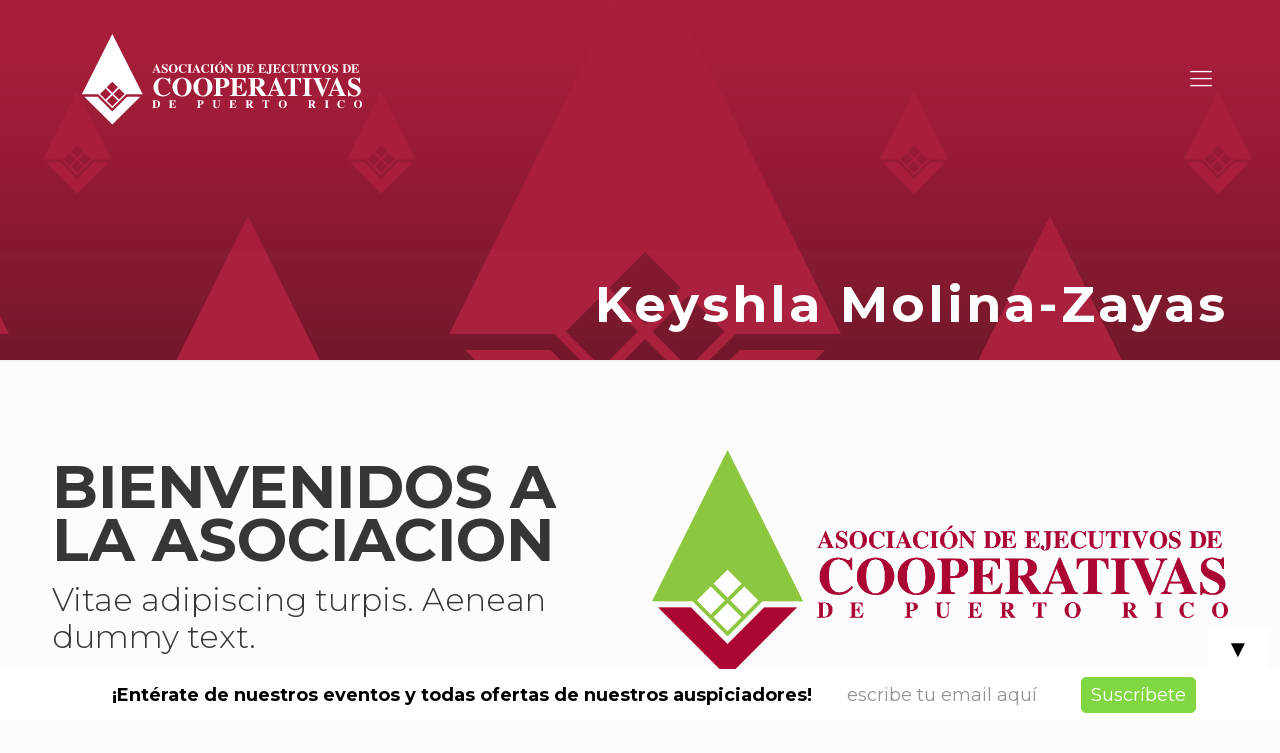

--- FILE ---
content_type: image/svg+xml
request_url: https://www.ejecutivos.coop/wp-content/uploads/2020/03/logo-asec.svg
body_size: 12637
content:
<?xml version="1.0" encoding="utf-8"?>
<!-- Generator: Adobe Illustrator 24.1.0, SVG Export Plug-In . SVG Version: 6.00 Build 0)  -->
<svg version="1.1" id="Layer_1" xmlns="http://www.w3.org/2000/svg" xmlns:xlink="http://www.w3.org/1999/xlink" x="0px" y="0px"
	 viewBox="0 0 661.79 241.46" style="enable-background:new 0 0 661.79 241.46;" xml:space="preserve">
<style type="text/css">
	.st0{fill:#FFFFFF;}
</style>
<g>
	<polygon class="st0" points="121.38,159.74 88.94,192.18 56.51,159.74 27.23,159.74 88.91,221.5 150.59,159.74 	"/>
	<path class="st0" d="M76.58,168.34l12.33-12.32l12.34,12.32l-12.34,12.33L76.58,168.34z M61.71,153.47l12.33-12.32l12.33,12.32
		L74.04,165.8L61.71,153.47z M91.46,153.47l12.32-12.32l12.34,12.32l-12.34,12.33L91.46,153.47z M76.58,138.6l12.33-12.33
		l12.34,12.33l-12.34,12.33L76.58,138.6z M88.91,19.96L21.76,154.27h36.09l31.07,31.06l31.07-31.06h36.09L88.91,19.96z"/>
	<path class="st0" d="M182.15,99.73h5.43l-2.83-6.77L182.15,99.73z M186.06,87.1h0.75l6.42,15.13l0.44,1.11
		c0.08,0.18,0.14,0.33,0.19,0.42c0.13,0.26,0.26,0.48,0.39,0.69c0.2,0.32,0.45,0.59,0.75,0.8c0.32,0.22,0.66,0.34,1.03,0.34v0.69
		h-8.99v-0.69c0.68,0,1.22-0.06,1.61-0.19c0.4-0.12,0.61-0.4,0.61-0.87c0-0.26-0.01-0.42-0.03-0.5c-0.01-0.07-0.08-0.24-0.17-0.53
		l-1.11-2.69h-6.22l-1.03,2.69l-0.22,0.95c0.07,0.46,0.33,0.76,0.77,0.91c0.45,0.16,0.96,0.23,1.56,0.23v0.69h-5.64v-0.69
		c0.33,0,0.65-0.1,0.97-0.31c0.28-0.16,0.52-0.42,0.72-0.75l0.43-0.8l0.52-1.25L186.06,87.1z"/>
	<path class="st0" d="M198.45,90.79c0.16-0.48,0.41-0.96,0.74-1.44c0.57-0.8,1.3-1.39,2.19-1.74c0.87-0.35,1.8-0.51,2.81-0.51
		c0.36,0,0.81,0.05,1.33,0.15l1.56,0.38l1.56,0.39c0.6-0.14,0.92-0.48,0.92-0.98h0.85v6.06h-0.75c-0.18-0.74-0.51-1.52-0.97-2.31
		c-0.48-0.79-1.1-1.46-1.88-1.99c-0.81-0.56-1.73-0.84-2.79-0.84c-0.85,0-1.54,0.28-2.05,0.78c-0.56,0.52-0.84,1.16-0.84,1.9
		c0,0.63,0.18,1.15,0.53,1.57c0.34,0.47,0.83,0.86,1.51,1.18l2.87,1.35c0.88,0.42,1.7,0.9,2.48,1.44c0.85,0.61,1.5,1.29,1.97,2.06
		c0.5,0.79,0.75,1.72,0.75,2.81c0,0.96-0.26,1.85-0.77,2.72c-0.54,0.89-1.25,1.59-2.14,2.1c-0.54,0.32-1.03,0.55-1.52,0.68
		c-0.51,0.16-1.07,0.24-1.71,0.24c-1.07,0-1.88-0.07-2.41-0.19c-0.52-0.07-0.86-0.14-1.03-0.19c-0.3-0.07-0.62-0.18-0.97-0.28
		c-0.59-0.15-0.97-0.22-1.16-0.22c-0.44,0-0.71,0.31-0.78,0.94h-0.81v-6.91h0.81c0.09,0.41,0.25,0.95,0.47,1.66
		c0.2,0.68,0.52,1.32,0.97,1.91c0.4,0.63,1.01,1.19,1.81,1.67c0.75,0.48,1.68,0.72,2.77,0.72c0.85-0.08,1.6-0.4,2.25-0.97
		c0.61-0.54,0.92-1.32,0.92-2.33c0-1.04-0.68-1.93-2.03-2.66l-2.78-1.36c-0.96-0.48-1.79-0.98-2.48-1.5
		c-0.39-0.3-0.71-0.59-0.98-0.86c-0.29-0.33-0.57-0.69-0.83-1.07c-0.46-0.74-0.69-1.62-0.69-2.61
		C198.17,91.85,198.26,91.27,198.45,90.79"/>
	<path class="st0" d="M218.32,96.52v0.46c0,1.79,0.18,3.36,0.53,4.7c0.35,1.36,0.88,2.4,1.6,3.13c0.71,0.76,1.63,1.14,2.78,1.14
		l0.08-0.03c1.17-0.03,2.12-0.46,2.86-1.27c0.71-0.82,1.23-1.85,1.52-3.11c0.3-1.22,0.46-2.59,0.46-4.08l-0.03-0.91l-0.03-0.84
		c0-0.65-0.04-1.17-0.11-1.55l-0.03-0.21c-0.12-0.7-0.25-1.27-0.36-1.69c-0.19-0.82-0.48-1.55-0.83-2.19
		c-0.37-0.67-0.85-1.18-1.42-1.53c-0.59-0.35-1.27-0.52-2.05-0.52c-1.55,0-2.74,0.71-3.55,2.16c-0.43,0.81-0.75,1.68-0.99,2.61
		c-0.26,1-0.39,2.07-0.39,3.25L218.32,96.52z M213.88,93.71c0.29-0.78,0.66-1.52,1.11-2.25c0.85-1.34,2.02-2.42,3.5-3.18
		c1.48-0.78,3.12-1.17,4.94-1.17c1.52,0,2.97,0.33,4.36,1c1.37,0.71,2.52,1.68,3.47,2.91c0.94,1.28,1.54,2.79,1.77,4.53
		c0.08,0.31,0.11,0.8,0.11,1.47c0,1.61-0.37,3.14-1.11,4.61c-0.75,1.48-1.83,2.71-3.25,3.69c-0.75,0.52-1.55,0.89-2.39,1.14
		c-0.87,0.25-1.8,0.39-2.8,0.39c-1.41,0-2.74-0.25-4.02-0.72c-1.23-0.47-2.32-1.14-3.28-2.04c-0.93-0.86-1.63-1.91-2.13-3.13
		c-0.5-1.22-0.75-2.51-0.75-3.89l0.05-1.08C213.46,95.21,213.6,94.45,213.88,93.71"/>
	<path class="st0" d="M237.39,90.91c0.45-0.57,0.94-1.09,1.5-1.56c0.53-0.46,1.13-0.88,1.8-1.25c1.34-0.67,2.73-1,4.17-1
		c1.01,0,2.08,0.18,3.19,0.53c0.07,0.02,0.17,0.04,0.28,0.05c0.09,0.02,0.16,0.04,0.18,0.06c0.03,0,0.07,0.01,0.15,0.05
		c0.22,0.09,0.49,0.19,0.81,0.3l1.14,0.34l0.31-0.06c0.37-0.11,0.69-0.52,0.94-1.22h0.75v6.5h-0.7c-0.43-1.12-1-2.12-1.72-3
		c-0.69-0.82-1.47-1.46-2.34-1.94c-0.85-0.47-1.67-0.69-2.47-0.69c-1.41,0-2.56,0.57-3.47,1.69c-0.46,0.57-0.85,1.33-1.17,2.25
		c-0.29,0.91-0.44,1.99-0.44,3.21l-0.06,1.34c0,0.67,0.04,1.31,0.12,1.88c0.04,0.63,0.13,1.31,0.24,2c0.2,1.22,0.5,2.12,0.89,2.69
		c0.52,0.8,1.13,1.4,1.84,1.8c0.74,0.43,1.55,0.64,2.45,0.64c0.35,0,0.76-0.04,1.21-0.14c0.47-0.09,0.88-0.22,1.25-0.36
		c0.43-0.18,0.83-0.35,1.2-0.56c0.39-0.2,0.76-0.44,1.11-0.72c0.37-0.28,0.7-0.55,1-0.83c0.31-0.32,0.55-0.61,0.72-0.87l0.83,0.69
		c-1.1,1.37-2.32,2.39-3.69,3.06c-1.31,0.65-2.71,0.97-4.19,0.97c-1.17,0-2.32-0.16-3.47-0.5c-0.92-0.25-1.77-0.66-2.52-1.21
		c-0.74-0.56-1.41-1.25-2-2.09c-0.61-0.87-1.08-1.79-1.39-2.77c-0.36-1-0.53-2.03-0.53-3.09l0.28-2.27
		C235.88,93.4,236.48,92.09,237.39,90.91"/>
	<path class="st0" d="M257.01,89.04c-0.14-0.25-0.35-0.44-0.6-0.55c-0.34-0.13-0.61-0.21-0.81-0.25c-0.34-0.03-0.66-0.06-0.97-0.06
		v-0.66h9.74v0.66c-0.43,0-0.71,0.01-0.83,0.03c-0.13,0.02-0.36,0.06-0.69,0.14c-0.3,0.1-0.56,0.3-0.81,0.58
		c-0.23,0.3-0.34,0.78-0.34,1.42v12.68c0,0.8,0.06,1.34,0.2,1.61c0.14,0.32,0.38,0.53,0.69,0.67c0.24,0.11,0.51,0.18,0.81,0.22
		c0.28,0.03,0.62,0.06,0.96,0.06v0.69h-9.74v-0.69c0.37,0,0.66-0.03,0.89-0.09c0.22-0.03,0.49-0.11,0.83-0.25
		c0.31-0.14,0.54-0.35,0.66-0.61c0.13-0.26,0.2-0.68,0.2-1.25V90.24C257.21,89.71,257.14,89.3,257.01,89.04"/>
	<path class="st0" d="M270.12,99.73h5.44l-2.83-6.77L270.12,99.73z M274.03,87.1h0.75l6.42,15.13l0.44,1.11
		c0.07,0.18,0.13,0.33,0.19,0.42c0.13,0.26,0.26,0.48,0.39,0.69c0.2,0.32,0.46,0.59,0.75,0.8c0.31,0.22,0.66,0.34,1.03,0.34v0.69
		H275v-0.69c0.69,0,1.23-0.06,1.61-0.19c0.4-0.12,0.61-0.4,0.61-0.87c0-0.26-0.01-0.42-0.02-0.5c-0.02-0.07-0.08-0.24-0.17-0.53
		l-1.12-2.69h-6.21l-1.03,2.69l-0.22,0.95c0.08,0.46,0.34,0.76,0.78,0.91c0.45,0.16,0.96,0.23,1.55,0.23v0.69h-5.64v-0.69
		c0.34,0,0.66-0.1,0.98-0.31c0.27-0.16,0.52-0.42,0.72-0.75l0.41-0.8l0.53-1.25L274.03,87.1z"/>
	<path class="st0" d="M286.94,90.91c0.44-0.57,0.95-1.09,1.5-1.56c0.53-0.46,1.13-0.88,1.81-1.25c1.33-0.67,2.72-1,4.16-1
		c1.02,0,2.08,0.18,3.2,0.53c0.07,0.02,0.17,0.04,0.28,0.05c0.09,0.02,0.15,0.04,0.18,0.06c0.02,0,0.07,0.01,0.14,0.05
		c0.23,0.09,0.49,0.19,0.81,0.3l1.14,0.34l0.31-0.06c0.36-0.11,0.68-0.52,0.94-1.22h0.75v6.5h-0.69c-0.43-1.12-1-2.12-1.72-3
		c-0.69-0.82-1.47-1.46-2.34-1.94c-0.85-0.47-1.67-0.69-2.47-0.69c-1.4,0-2.56,0.57-3.47,1.69c-0.46,0.57-0.85,1.33-1.16,2.25
		c-0.3,0.91-0.44,1.99-0.44,3.21l-0.06,1.34c0,0.67,0.03,1.31,0.11,1.88c0.06,0.63,0.14,1.31,0.26,2c0.2,1.22,0.5,2.12,0.88,2.69
		c0.53,0.8,1.13,1.4,1.84,1.8c0.73,0.43,1.55,0.64,2.42,0.64c0.36,0,0.78-0.04,1.24-0.14c0.46-0.09,0.88-0.22,1.24-0.36
		c0.43-0.18,0.83-0.35,1.2-0.56c0.39-0.2,0.76-0.44,1.11-0.72c0.36-0.28,0.71-0.55,0.99-0.83c0.31-0.32,0.56-0.61,0.72-0.87
		l0.84,0.69c-1.09,1.37-2.33,2.39-3.7,3.06c-1.31,0.65-2.71,0.97-4.19,0.97c-1.16,0-2.32-0.16-3.46-0.5
		c-0.93-0.25-1.77-0.66-2.53-1.21c-0.74-0.56-1.4-1.25-2-2.09c-0.6-0.87-1.07-1.79-1.38-2.77c-0.36-1-0.54-2.03-0.54-3.09l0.28-2.27
		C285.43,93.4,286.04,92.09,286.94,90.91"/>
	<path class="st0" d="M306.57,89.04c-0.16-0.25-0.35-0.44-0.62-0.55c-0.33-0.13-0.6-0.21-0.81-0.25c-0.33-0.03-0.65-0.06-0.96-0.06
		v-0.66h9.74v0.66c-0.42,0-0.71,0.01-0.83,0.03c-0.13,0.02-0.36,0.06-0.69,0.14c-0.3,0.1-0.57,0.3-0.81,0.58
		c-0.22,0.3-0.33,0.78-0.33,1.42v12.68c0,0.8,0.07,1.34,0.19,1.61c0.15,0.32,0.38,0.53,0.7,0.67c0.24,0.11,0.51,0.18,0.81,0.22
		c0.29,0.03,0.62,0.06,0.97,0.06v0.69h-9.74v-0.69c0.37,0,0.66-0.03,0.89-0.09c0.22-0.03,0.49-0.11,0.83-0.25
		c0.32-0.14,0.54-0.35,0.67-0.61c0.12-0.26,0.19-0.68,0.19-1.25V90.24C306.76,89.71,306.69,89.3,306.57,89.04"/>
	<path class="st0" d="M323,85.8l3.85-4.42c0.17-0.18,0.38-0.35,0.64-0.5c0.24-0.13,0.49-0.19,0.75-0.19c0.39,0,0.71,0.12,0.97,0.36
		c0.27,0.25,0.39,0.55,0.39,0.88c0,0.31-0.1,0.57-0.31,0.78c-0.25,0.26-0.58,0.52-1,0.8l-3.72,2.28H323z M320.3,96.52v0.46
		c0,1.79,0.18,3.36,0.53,4.7c0.35,1.36,0.9,2.4,1.62,3.13c0.7,0.76,1.62,1.14,2.77,1.14l0.08-0.03c1.17-0.03,2.12-0.46,2.85-1.27
		c0.72-0.82,1.23-1.85,1.54-3.11c0.29-1.22,0.43-2.59,0.43-4.08l-0.03-0.91l-0.03-0.84c0-0.65-0.03-1.17-0.1-1.55l-0.04-0.21
		c-0.12-0.7-0.23-1.27-0.36-1.69c-0.21-0.82-0.48-1.55-0.84-2.19c-0.37-0.67-0.84-1.18-1.41-1.53c-0.6-0.35-1.28-0.52-2.06-0.52
		c-1.55,0-2.74,0.71-3.54,2.16c-0.43,0.81-0.76,1.68-1.01,2.61c-0.25,1-0.38,2.07-0.38,3.25L320.3,96.52z M315.86,93.71
		c0.3-0.78,0.68-1.52,1.11-2.25c0.85-1.34,2.02-2.42,3.5-3.18c1.47-0.78,3.12-1.17,4.94-1.17c1.52,0,2.96,0.33,4.36,1
		c1.36,0.71,2.53,1.68,3.45,2.91c0.96,1.28,1.54,2.79,1.79,4.53c0.07,0.31,0.11,0.8,0.11,1.47c0,1.61-0.37,3.14-1.11,4.61
		c-0.74,1.48-1.82,2.71-3.26,3.69c-0.75,0.52-1.55,0.89-2.38,1.14c-0.87,0.25-1.8,0.39-2.81,0.39c-1.4,0-2.75-0.25-4.02-0.72
		c-1.22-0.47-2.31-1.14-3.28-2.04c-0.92-0.86-1.63-1.91-2.13-3.13c-0.5-1.22-0.75-2.51-0.75-3.89l0.06-1.08
		C315.45,95.21,315.59,94.45,315.86,93.71"/>
	<path class="st0" d="M337.57,88.77c-0.35-0.35-0.7-0.53-1.04-0.53v-0.72h5.84l9.71,11.93v-8.58c0-0.82-0.23-1.47-0.68-1.94
		c-0.45-0.46-1.1-0.69-1.93-0.69v-0.72h5.96v0.72l-0.83,0.15c-0.41,0.07-0.72,0.21-0.96,0.44c-0.25,0.31-0.37,0.8-0.37,1.46v16.49
		h-0.76l-12.38-15.08l-0.05,11.55c0,0.76,0.21,1.32,0.64,1.69c0.38,0.33,1.07,0.55,2.03,0.65v0.69h-6.33v-0.69l0.5-0.06l0.5-0.06
		l0.47-0.16l0.41-0.27c0.26-0.2,0.41-0.46,0.47-0.78c0.06-0.31,0.09-0.8,0.09-1.44V90.19L337.57,88.77z"/>
	<path class="st0" d="M371.6,104.12c0,0.8,0.59,1.19,1.77,1.19c0.94-0.07,1.77-0.27,2.45-0.61c0.65-0.32,1.23-0.91,1.74-1.77
		c0.39-0.66,0.67-1.44,0.87-2.4c0.18-0.93,0.28-2.02,0.28-3.3c0-0.98-0.09-1.97-0.26-2.97c-0.16-1.03-0.44-1.97-0.85-2.85
		c-0.41-0.89-0.97-1.62-1.67-2.17c-0.74-0.53-1.63-0.8-2.66-0.8c-0.55,0-0.97,0.08-1.24,0.24c-0.28,0.18-0.42,0.4-0.42,0.64V104.12z
		 M367.11,91.6c0-0.8-0.02-1.42-0.08-1.87c-0.06-0.48-0.14-0.8-0.28-0.97c-0.13-0.2-0.42-0.35-0.84-0.42l-1.13-0.21v-0.62h8.66
		c1.98,0,3.64,0.3,4.99,0.92c1.35,0.63,2.4,1.39,3.14,2.3c0.72,0.88,1.24,1.79,1.56,2.75c0.3,0.91,0.45,1.76,0.45,2.56
		c0,6.82-3.64,10.23-10.89,10.23h-7.9v-0.64c0.74-0.11,1.25-0.22,1.52-0.36c0.25-0.13,0.46-0.35,0.6-0.66
		c0.14-0.28,0.2-0.77,0.2-1.48V91.96V91.6z"/>
	<path class="st0" d="M386.34,90.71c0-0.66-0.04-1.13-0.11-1.42c-0.07-0.31-0.3-0.55-0.67-0.74c-0.37-0.2-0.92-0.31-1.67-0.31v-0.72
		h16.04v5.58h-0.71c-0.34-2.4-1.38-3.86-3.14-4.34c-0.85-0.22-1.85-0.33-3.03-0.33c-0.7,0-1.24,0.08-1.64,0.24
		c-0.38,0.17-0.58,0.53-0.58,1.11v6.41c1.02,0,1.83-0.13,2.45-0.38c0.57-0.24,1.02-0.66,1.36-1.24c0.33-0.63,0.56-1.48,0.69-2.51
		h0.74v9.38h-0.74c0-0.5-0.05-0.96-0.13-1.39c-0.12-0.36-0.28-0.76-0.48-1.14c-0.37-0.65-0.77-1.08-1.22-1.31
		c-0.48-0.26-0.97-0.38-1.45-0.38l-1.22-0.12v6.89c0,0.54,0.18,0.91,0.55,1.11c0.37,0.21,1.05,0.31,2.02,0.31
		c3.43,0,5.78-1.62,7.06-4.89h0.83l-1.15,5.75H383.9v-0.69c0.87-0.07,1.52-0.23,1.92-0.45c0.36-0.23,0.53-0.76,0.53-1.58V90.71z"/>
	<path class="st0" d="M413.21,90.71c0-0.66-0.04-1.13-0.11-1.42c-0.08-0.31-0.3-0.55-0.67-0.74c-0.38-0.2-0.93-0.31-1.66-0.31v-0.72
		h16.04v5.58h-0.72c-0.33-2.4-1.37-3.86-3.14-4.34c-0.85-0.22-1.86-0.33-3.03-0.33c-0.7,0-1.25,0.08-1.63,0.24
		c-0.4,0.17-0.59,0.53-0.59,1.11v6.41c1.02,0,1.84-0.13,2.45-0.38c0.57-0.24,1.03-0.66,1.37-1.24c0.33-0.63,0.56-1.48,0.69-2.51
		h0.75v9.38h-0.75c0-0.5-0.05-0.96-0.14-1.39c-0.11-0.36-0.27-0.76-0.47-1.14c-0.36-0.65-0.76-1.08-1.22-1.31
		c-0.48-0.26-0.96-0.38-1.44-0.38l-1.23-0.12v6.89c0,0.54,0.19,0.91,0.55,1.11c0.38,0.21,1.05,0.31,2.03,0.31
		c3.43,0,5.78-1.62,7.05-4.89h0.84l-1.15,5.75h-16.26v-0.69c0.86-0.07,1.5-0.23,1.91-0.45c0.35-0.23,0.53-0.76,0.53-1.58V90.71z"/>
	<path class="st0" d="M434.9,88.91c-0.23-0.31-0.49-0.5-0.78-0.55l-1.71-0.17v-0.66h9.76v0.66c-0.91,0-1.55,0.17-1.92,0.5
		c-0.36,0.32-0.52,0.95-0.52,1.88v11.39c0,1.28-0.09,2.34-0.28,3.18c-0.2,0.87-0.66,1.69-1.42,2.44c-0.76,0.74-1.93,1.2-3.52,1.36
		h-0.81c-0.68,0-1.42-0.13-2.2-0.38c-0.78-0.25-1.39-0.66-1.85-1.19c-0.49-0.58-0.73-1.24-0.73-2c0-0.61,0.2-1.1,0.61-1.47
		c0.42-0.39,0.88-0.58,1.33-0.58c0.6,0,1.08,0.21,1.46,0.61c0.37,0.4,0.57,0.88,0.57,1.44c0,0.32-0.12,0.63-0.36,0.95
		c-0.24,0.37-0.38,0.65-0.41,0.84c0.2,0.59,0.62,0.88,1.25,0.88c0.62,0,1.09-0.2,1.4-0.63c0.3-0.42,0.45-0.93,0.45-1.55v-15.5
		C435.22,89.69,435.12,89.21,434.9,88.91"/>
	<path class="st0" d="M445.64,90.71c0-0.66-0.05-1.13-0.12-1.42c-0.07-0.31-0.29-0.55-0.65-0.74c-0.37-0.2-0.93-0.31-1.68-0.31
		v-0.72h16.05v5.58h-0.72c-0.33-2.4-1.38-3.86-3.15-4.34c-0.84-0.22-1.86-0.33-3.02-0.33c-0.7,0-1.25,0.08-1.63,0.24
		c-0.39,0.17-0.58,0.53-0.58,1.11v6.41c1.01,0,1.82-0.13,2.44-0.38c0.57-0.24,1.03-0.66,1.36-1.24c0.32-0.63,0.56-1.48,0.69-2.51
		h0.74v9.38h-0.74c0-0.5-0.05-0.96-0.14-1.39c-0.11-0.36-0.27-0.76-0.47-1.14c-0.37-0.65-0.78-1.08-1.22-1.31
		c-0.48-0.26-0.96-0.38-1.43-0.38l-1.22-0.12v6.89c0,0.54,0.17,0.91,0.54,1.11c0.37,0.21,1.05,0.31,2.03,0.31
		c3.43,0,5.77-1.62,7.05-4.89h0.84l-1.14,5.75h-16.27v-0.69c0.88-0.07,1.51-0.23,1.92-0.45c0.35-0.23,0.53-0.76,0.53-1.58V90.71z"/>
	<path class="st0" d="M464.67,90.91c0.46-0.57,0.95-1.09,1.51-1.56c0.53-0.46,1.14-0.88,1.8-1.25c1.34-0.67,2.73-1,4.16-1
		c1.03,0,2.09,0.18,3.2,0.53c0.07,0.02,0.17,0.04,0.28,0.05c0.09,0.02,0.17,0.04,0.2,0.06c0.02,0,0.06,0.01,0.13,0.05
		c0.23,0.09,0.5,0.19,0.82,0.3l1.14,0.34l0.3-0.06c0.37-0.11,0.69-0.52,0.95-1.22h0.74v6.5h-0.69c-0.42-1.12-1-2.12-1.72-3
		c-0.68-0.82-1.46-1.46-2.32-1.94c-0.85-0.47-1.68-0.69-2.47-0.69c-1.42,0-2.57,0.57-3.48,1.69c-0.46,0.57-0.85,1.33-1.16,2.25
		c-0.3,0.91-0.45,1.99-0.45,3.21l-0.05,1.34c0,0.67,0.03,1.31,0.11,1.88c0.05,0.63,0.14,1.31,0.26,2c0.19,1.22,0.49,2.12,0.88,2.69
		c0.52,0.8,1.13,1.4,1.83,1.8c0.74,0.43,1.56,0.64,2.44,0.64c0.35,0,0.77-0.04,1.24-0.14c0.46-0.09,0.88-0.22,1.24-0.36
		c0.43-0.18,0.82-0.35,1.19-0.56c0.39-0.2,0.76-0.44,1.12-0.72c0.36-0.28,0.7-0.55,1-0.83c0.32-0.32,0.56-0.61,0.72-0.87l0.83,0.69
		c-1.09,1.37-2.32,2.39-3.69,3.06c-1.32,0.65-2.71,0.97-4.2,0.97c-1.16,0-2.32-0.16-3.47-0.5c-0.91-0.25-1.76-0.66-2.52-1.21
		c-0.74-0.56-1.41-1.25-2-2.09c-0.61-0.87-1.07-1.79-1.39-2.77c-0.36-1-0.53-2.03-0.53-3.09l0.28-2.27
		C463.17,93.4,463.77,92.09,464.67,90.91"/>
	<path class="st0" d="M483.59,88.72c-0.13-0.12-0.29-0.22-0.47-0.27l-0.61-0.14l-0.7-0.12v-0.66l9.39-0.05v0.71
		c-0.55,0-0.99,0.05-1.3,0.12c-0.32,0.07-0.6,0.19-0.84,0.36c-0.35,0.35-0.53,1-0.53,1.97v9.51c0,1.58,0.3,2.86,0.88,3.84
		c0.6,0.99,1.64,1.47,3.14,1.47l0.69-0.03c2.82-0.28,4.22-2.23,4.22-5.86v-8.93c0-0.8-0.24-1.39-0.72-1.77
		c-0.46-0.35-1.14-0.56-2.06-0.69v-0.71h6.14v0.71l-1.06,0.23c-0.23,0.07-0.46,0.21-0.66,0.42c-0.29,0.35-0.45,0.95-0.45,1.81v8.77
		c0,1.63-0.2,2.92-0.6,3.91c-0.42,1.04-1.13,1.83-2.11,2.42c-0.52,0.33-1.22,0.6-2.1,0.81c-0.49,0.1-0.9,0.18-1.24,0.22
		c-0.44,0.06-0.89,0.08-1.34,0.08c-1.02,0-1.93-0.14-2.74-0.44c-1.18-0.42-2.06-0.92-2.66-1.47c-0.62-0.55-1.09-1.24-1.36-2.03
		c-0.28-0.81-0.42-1.76-0.42-2.86v-9.58C484.08,89.63,483.91,89.04,483.59,88.72"/>
	<path class="st0" d="M508.49,88.38c-0.5,0-1.02,0.04-1.53,0.14c-0.44,0.07-0.88,0.2-1.31,0.38c-0.74,0.34-1.3,0.83-1.69,1.5
		c-0.43,0.67-0.71,1.56-0.83,2.7h-0.85l0.06-5.58h16.7l0.06,5.58h-0.84c-0.2-1.45-0.64-2.6-1.33-3.45
		c-0.68-0.85-2.01-1.27-3.96-1.27v14.93c0,0.91,0.18,1.52,0.54,1.83c0.41,0.3,1.13,0.45,2.17,0.45v0.69h-9.94v-0.69
		c1.02,0,1.73-0.18,2.14-0.53c0.38-0.37,0.59-1.03,0.59-1.97V88.38z"/>
	<path class="st0" d="M522.92,89.04c-0.15-0.25-0.36-0.44-0.62-0.55c-0.33-0.13-0.6-0.21-0.81-0.25c-0.33-0.03-0.65-0.06-0.96-0.06
		v-0.66h9.73v0.66c-0.42,0-0.71,0.01-0.83,0.03c-0.13,0.02-0.36,0.06-0.69,0.14c-0.3,0.1-0.57,0.3-0.82,0.58
		c-0.22,0.3-0.32,0.78-0.32,1.42v12.68c0,0.8,0.06,1.34,0.18,1.61c0.16,0.32,0.39,0.53,0.71,0.67c0.23,0.11,0.5,0.18,0.8,0.22
		c0.3,0.03,0.61,0.06,0.97,0.06v0.69h-9.73v-0.69c0.37,0,0.66-0.03,0.88-0.09c0.23-0.03,0.51-0.11,0.83-0.25
		c0.32-0.14,0.54-0.35,0.67-0.61c0.12-0.26,0.19-0.68,0.19-1.25V90.24C523.11,89.71,523.05,89.3,522.92,89.04"/>
	<path class="st0" d="M533.85,90.87c-0.16-0.32-0.32-0.71-0.49-1.14c-0.15-0.31-0.24-0.52-0.3-0.6c-0.2-0.32-0.43-0.53-0.68-0.64
		c-0.23-0.11-0.63-0.19-1.16-0.26v-0.72h9.32v0.72l-0.66,0.03c-0.39,0-0.74,0.04-1.03,0.11c-0.29,0.07-0.49,0.21-0.57,0.44
		l-0.06,0.25l-0.06,0.25c0.1,0.55,0.23,1.06,0.41,1.51l4.08,9.7l3.83-9.97c0.16-0.58,0.23-0.94,0.23-1.07c0-0.56-0.23-0.9-0.69-1.03
		c-0.5-0.15-1.07-0.22-1.7-0.22v-0.72h5.92v0.66l-1.08,0.28c-0.19,0.08-0.38,0.25-0.61,0.5c-0.25,0.28-0.48,0.72-0.74,1.32
		l-6.39,16.49h-0.72L533.85,90.87z"/>
	<path class="st0" d="M556.74,96.52v0.46c0,1.79,0.16,3.36,0.52,4.7c0.35,1.36,0.9,2.4,1.61,3.13c0.7,0.76,1.62,1.14,2.78,1.14
		l0.07-0.03c1.18-0.03,2.12-0.46,2.86-1.27c0.72-0.82,1.24-1.85,1.52-3.11c0.3-1.22,0.45-2.59,0.45-4.08l-0.02-0.91l-0.03-0.84
		c0-0.65-0.04-1.17-0.11-1.55l-0.04-0.21c-0.12-0.7-0.25-1.27-0.35-1.69c-0.2-0.82-0.48-1.55-0.84-2.19
		c-0.36-0.67-0.83-1.18-1.4-1.53c-0.6-0.35-1.28-0.52-2.06-0.52c-1.56,0-2.74,0.71-3.54,2.16c-0.42,0.81-0.77,1.68-1.01,2.61
		c-0.27,1-0.4,2.07-0.4,3.25L556.74,96.52z M552.29,93.71c0.29-0.78,0.66-1.52,1.1-2.25c0.85-1.34,2.01-2.42,3.49-3.18
		c1.48-0.78,3.14-1.17,4.95-1.17c1.52,0,2.97,0.33,4.36,1c1.37,0.71,2.52,1.68,3.46,2.91c0.95,1.28,1.54,2.79,1.78,4.53
		c0.08,0.31,0.11,0.8,0.11,1.47c0,1.61-0.37,3.14-1.11,4.61c-0.73,1.48-1.81,2.71-3.25,3.69c-0.75,0.52-1.55,0.89-2.38,1.14
		c-0.87,0.25-1.8,0.39-2.8,0.39c-1.4,0-2.75-0.25-4.02-0.72c-1.23-0.47-2.31-1.14-3.28-2.04c-0.92-0.86-1.64-1.91-2.14-3.13
		c-0.5-1.22-0.75-2.51-0.75-3.89l0.06-1.08C551.88,95.21,552.01,94.45,552.29,93.71"/>
	<path class="st0" d="M573.89,90.79c0.16-0.48,0.41-0.96,0.75-1.44c0.56-0.8,1.3-1.39,2.18-1.74c0.88-0.35,1.81-0.51,2.82-0.51
		c0.36,0,0.81,0.05,1.33,0.15l1.56,0.38l1.55,0.39c0.61-0.14,0.91-0.48,0.91-0.98h0.87v6.06h-0.74c-0.19-0.74-0.52-1.52-0.98-2.31
		c-0.48-0.79-1.12-1.46-1.89-1.99c-0.8-0.56-1.73-0.84-2.78-0.84c-0.84,0-1.53,0.28-2.05,0.78c-0.55,0.52-0.83,1.16-0.83,1.9
		c0,0.63,0.17,1.15,0.53,1.57c0.33,0.47,0.83,0.86,1.49,1.18l2.89,1.35c0.88,0.42,1.69,0.9,2.47,1.44c0.86,0.61,1.52,1.29,1.98,2.06
		c0.49,0.79,0.74,1.72,0.74,2.81c0,0.96-0.26,1.85-0.77,2.72c-0.54,0.89-1.25,1.59-2.14,2.1c-0.54,0.32-1.04,0.55-1.53,0.68
		c-0.5,0.16-1.06,0.24-1.69,0.24c-1.07,0-1.89-0.07-2.42-0.19c-0.53-0.07-0.87-0.14-1.03-0.19c-0.29-0.07-0.62-0.18-0.97-0.28
		c-0.58-0.15-0.98-0.22-1.18-0.22c-0.43,0-0.7,0.31-0.77,0.94h-0.8v-6.91h0.8c0.1,0.41,0.25,0.95,0.47,1.66
		c0.21,0.68,0.53,1.32,0.97,1.91c0.41,0.63,1.01,1.19,1.81,1.67c0.76,0.48,1.68,0.72,2.77,0.72c0.86-0.08,1.61-0.4,2.25-0.97
		c0.62-0.54,0.91-1.32,0.91-2.33c0-1.04-0.68-1.93-2.02-2.66l-2.78-1.36c-0.97-0.48-1.79-0.98-2.47-1.5
		c-0.39-0.3-0.71-0.59-0.98-0.86c-0.29-0.33-0.57-0.69-0.83-1.07c-0.46-0.74-0.69-1.62-0.69-2.61
		C573.61,91.85,573.7,91.27,573.89,90.79"/>
	<path class="st0" d="M603.42,104.12c0,0.8,0.59,1.19,1.78,1.19c0.94-0.07,1.77-0.27,2.44-0.61c0.66-0.32,1.23-0.91,1.76-1.77
		c0.39-0.66,0.68-1.44,0.86-2.4c0.17-0.93,0.28-2.02,0.28-3.3c0-0.98-0.09-1.97-0.26-2.97c-0.16-1.03-0.45-1.97-0.84-2.85
		c-0.42-0.89-0.98-1.62-1.68-2.17c-0.74-0.53-1.63-0.8-2.67-0.8c-0.54,0-0.96,0.08-1.24,0.24c-0.28,0.18-0.42,0.4-0.42,0.64V104.12z
		 M598.92,91.6c0-0.8-0.04-1.42-0.08-1.87c-0.06-0.48-0.16-0.8-0.28-0.97c-0.14-0.2-0.41-0.35-0.84-0.42l-1.13-0.21v-0.62h8.66
		c1.98,0,3.64,0.3,4.99,0.92c1.35,0.63,2.39,1.39,3.13,2.3c0.72,0.88,1.24,1.79,1.55,2.75c0.3,0.91,0.45,1.76,0.45,2.56
		c0,6.82-3.63,10.23-10.88,10.23h-7.91v-0.64c0.74-0.11,1.25-0.22,1.53-0.36c0.25-0.13,0.46-0.35,0.61-0.66
		c0.13-0.28,0.2-0.77,0.2-1.48V91.96V91.6z"/>
	<path class="st0" d="M618.16,90.71c0-0.66-0.04-1.13-0.12-1.42c-0.07-0.31-0.3-0.55-0.65-0.74c-0.37-0.2-0.93-0.31-1.68-0.31v-0.72
		h16.05v5.58h-0.72c-0.34-2.4-1.4-3.86-3.14-4.34c-0.86-0.22-1.86-0.33-3.03-0.33c-0.71,0-1.25,0.08-1.64,0.24
		c-0.39,0.17-0.58,0.53-0.58,1.11v6.41c1.01,0,1.83-0.13,2.45-0.38c0.56-0.24,1.02-0.66,1.35-1.24c0.33-0.63,0.57-1.48,0.69-2.51
		h0.75v9.38h-0.75c0-0.5-0.04-0.96-0.14-1.39c-0.11-0.36-0.26-0.76-0.47-1.14c-0.38-0.65-0.79-1.08-1.23-1.31
		c-0.47-0.26-0.95-0.38-1.44-0.38l-1.22-0.12v6.89c0,0.54,0.18,0.91,0.55,1.11c0.38,0.21,1.05,0.31,2.04,0.31
		c3.41,0,5.77-1.62,7.05-4.89h0.82l-1.13,5.75h-16.27v-0.69c0.88-0.07,1.52-0.23,1.92-0.45c0.35-0.23,0.53-0.76,0.53-1.58V90.71z"/>
	<path class="st0" d="M184.12,125.13c0.94-1.23,2-2.34,3.19-3.32c1.14-0.99,2.43-1.87,3.85-2.66c2.83-1.42,5.8-2.13,8.87-2.13
		c2.17,0,4.44,0.38,6.8,1.12c0.16,0.04,0.35,0.08,0.59,0.12c0.19,0.05,0.33,0.07,0.41,0.13c0.04,0,0.13,0.04,0.29,0.12
		c0.48,0.19,1.06,0.4,1.72,0.65l2.43,0.71l0.64-0.12c0.8-0.24,1.46-1.11,2.01-2.61h1.6v13.84h-1.47c-0.91-2.36-2.14-4.49-3.67-6.39
		c-1.46-1.73-3.12-3.11-4.97-4.13c-1.81-0.99-3.57-1.49-5.27-1.49c-3,0-5.46,1.21-7.4,3.61c-0.99,1.24-1.82,2.82-2.49,4.8
		c-0.63,1.93-0.95,4.21-0.95,6.86l-0.11,2.83c0,1.46,0.08,2.8,0.23,4.02c0.12,1.35,0.29,2.77,0.53,4.26
		c0.43,2.61,1.06,4.53,1.89,5.74c1.1,1.69,2.41,2.98,3.9,3.85c1.58,0.9,3.32,1.35,5.21,1.35c0.75,0,1.61-0.09,2.6-0.29
		c0.99-0.2,1.88-0.45,2.67-0.77c0.91-0.35,1.75-0.74,2.54-1.19c0.83-0.43,1.62-0.94,2.36-1.53c0.8-0.59,1.51-1.18,2.13-1.79
		c0.67-0.65,1.18-1.27,1.54-1.83l1.77,1.48c-2.31,2.92-4.95,5.09-7.87,6.51c-2.8,1.38-5.78,2.07-8.93,2.07
		c-2.48,0-4.95-0.35-7.39-1.06c-1.97-0.56-3.77-1.43-5.39-2.61c-1.58-1.2-3-2.66-4.26-4.43c-1.3-1.86-2.29-3.83-2.95-5.92
		c-0.76-2.13-1.13-4.32-1.13-6.57l0.6-4.85C180.9,130.44,182.18,127.65,184.12,125.13"/>
	<path class="st0" d="M232.22,137.07v1.01c0,3.83,0.37,7.16,1.13,10c0.75,2.88,1.89,5.11,3.42,6.68c1.5,1.62,3.48,2.44,5.92,2.44
		l0.18-0.06c2.48-0.08,4.51-0.99,6.09-2.74c1.54-1.72,2.63-3.93,3.25-6.63c0.64-2.59,0.96-5.49,0.96-8.68l-0.06-1.96l-0.06-1.77
		c0-1.38-0.08-2.49-0.24-3.32l-0.05-0.4c-0.27-1.51-0.53-2.71-0.77-3.62c-0.44-1.77-1.03-3.32-1.78-4.67
		c-0.79-1.42-1.79-2.5-3.01-3.26c-1.26-0.74-2.71-1.12-4.38-1.12c-3.31,0-5.84,1.53-7.57,4.62c-0.91,1.74-1.62,3.59-2.13,5.57
		c-0.56,2.12-0.83,4.43-0.83,6.91L232.22,137.07z M222.75,131.1c0.64-1.66,1.42-3.26,2.36-4.8c1.82-2.88,4.3-5.14,7.47-6.8
		c3.15-1.66,6.66-2.49,10.53-2.49c3.23,0,6.33,0.71,9.29,2.13c2.91,1.5,5.38,3.56,7.39,6.22c2.01,2.72,3.28,5.93,3.78,9.64
		c0.16,0.66,0.25,1.7,0.25,3.14c0,3.43-0.79,6.7-2.38,9.82c-1.58,3.16-3.88,5.78-6.92,7.86c-1.62,1.11-3.31,1.92-5.08,2.44
		c-1.86,0.55-3.86,0.83-5.97,0.83c-3.01,0-5.87-0.52-8.59-1.54c-2.6-0.99-4.94-2.43-6.98-4.32c-1.98-1.86-3.5-4.09-4.55-6.69
		c-1.07-2.6-1.6-5.36-1.6-8.28l0.12-2.31C221.87,134.29,222.16,132.67,222.75,131.1"/>
	<path class="st0" d="M278.19,137.07v1.01c0,3.83,0.37,7.16,1.13,10c0.75,2.88,1.89,5.11,3.43,6.68c1.5,1.62,3.48,2.44,5.92,2.44
		l0.18-0.06c2.48-0.08,4.51-0.99,6.09-2.74c1.54-1.72,2.63-3.93,3.25-6.63c0.63-2.59,0.96-5.49,0.96-8.68l-0.07-1.96l-0.06-1.77
		c0-1.38-0.08-2.49-0.23-3.32l-0.06-0.4c-0.28-1.51-0.53-2.71-0.77-3.62c-0.43-1.77-1.02-3.32-1.77-4.67
		c-0.8-1.42-1.8-2.5-3.02-3.26c-1.27-0.74-2.72-1.12-4.38-1.12c-3.31,0-5.83,1.53-7.58,4.62c-0.9,1.74-1.61,3.59-2.12,5.57
		c-0.56,2.12-0.83,4.43-0.83,6.91L278.19,137.07z M268.72,131.1c0.63-1.66,1.42-3.26,2.36-4.8c1.82-2.88,4.31-5.14,7.46-6.8
		c3.16-1.66,6.67-2.49,10.53-2.49c3.24,0,6.34,0.71,9.3,2.13c2.91,1.5,5.38,3.56,7.4,6.22c2.01,2.72,3.27,5.93,3.78,9.64
		c0.16,0.66,0.23,1.7,0.23,3.14c0,3.43-0.78,6.7-2.36,9.82c-1.58,3.16-3.89,5.78-6.93,7.86c-1.62,1.11-3.31,1.92-5.08,2.44
		c-1.86,0.55-3.84,0.83-5.98,0.83c-2.99,0-5.85-0.52-8.58-1.54c-2.6-0.99-4.93-2.43-6.98-4.32c-1.98-1.86-3.49-4.09-4.56-6.69
		c-1.06-2.6-1.6-5.36-1.6-8.28l0.12-2.31C267.84,134.29,268.13,132.67,268.72,131.1"/>
	<path class="st0" d="M327.13,137.91c1.7,0,3.17-0.11,4.44-0.3c1.03-0.15,1.93-0.51,2.72-1.06c1.77-1.14,2.66-3.56,2.66-7.28
		c0-2.13-0.21-3.9-0.59-5.32c-0.39-1.46-1.29-2.54-2.67-3.26c-0.74-0.47-2.01-0.71-3.78-0.71c-1.85,0-2.78,0.71-2.78,2.13V137.91z
		 M317.53,124.72c0-1.27-0.11-2.25-0.35-2.97c-0.16-0.71-0.64-1.3-1.42-1.77c-0.79-0.44-1.85-0.65-3.19-0.65v-1.42h19.4
		c4.22,0,7.49,0.63,9.83,1.9c2.33,1.3,3.8,2.8,4.44,4.49c0.67,1.77,1.01,3.39,1.01,4.86c0,1.34-0.26,2.55-0.78,3.62
		c-0.55,1.18-1.32,2.19-2.31,3.06c-1.89,1.78-4.21,2.96-6.98,3.55c-1.45,0.39-4.81,0.59-10.05,0.59v11.71
		c0,1.29,0.18,2.29,0.53,2.96c0.35,0.63,0.83,1.01,1.41,1.12c0.52,0.16,1.03,0.28,1.56,0.36c0.58,0.15,1.16,0.26,1.7,0.3v1.48
		h-19.76v-1.48c1.26-0.13,2.29-0.35,3.07-0.65c0.67-0.27,1.17-0.79,1.48-1.54c0.28-0.68,0.41-1.79,0.41-3.37V124.72z"/>
	<path class="st0" d="M353.93,124.72c0-1.43-0.08-2.44-0.24-3.02c-0.16-0.67-0.62-1.21-1.42-1.61c-0.79-0.42-1.97-0.65-3.54-0.65
		v-1.54h34.19v11.9h-1.53c-0.72-5.14-2.93-8.21-6.69-9.23c-1.81-0.48-3.97-0.71-6.45-0.71c-1.49,0-2.65,0.18-3.49,0.54
		c-0.82,0.35-1.24,1.14-1.24,2.37v13.66c2.17,0,3.9-0.28,5.21-0.83c1.21-0.51,2.19-1.4,2.9-2.66c0.71-1.34,1.2-3.11,1.47-5.32h1.6
		v20h-1.6c0-1.07-0.09-2.05-0.29-2.96c-0.23-0.79-0.57-1.61-1.01-2.43c-0.79-1.38-1.65-2.3-2.6-2.78c-1.03-0.55-2.05-0.83-3.08-0.83
		l-2.6-0.24v14.67c0,1.14,0.4,1.93,1.18,2.36c0.79,0.44,2.23,0.66,4.32,0.66c7.31,0,12.31-3.49,15.03-10.41h1.78l-2.44,12.25h-34.66
		v-1.48c1.85-0.16,3.21-0.48,4.08-0.95c0.75-0.51,1.12-1.63,1.12-3.36V124.72z"/>
	<path class="st0" d="M403.57,137.43c4.22,0,6.99-0.53,8.34-1.6c1.69-1.22,2.53-3.53,2.53-6.92c0-2.09-0.25-3.82-0.77-5.21
		c-0.5-1.37-1.49-2.46-2.96-3.25c-0.75-0.4-2.17-0.59-4.25-0.59c-1.17,0-1.95,0.26-2.3,0.77c-0.39,0.51-0.59,1.03-0.59,1.53V137.43z
		 M393.98,124.72c0-1.27-0.12-2.25-0.35-2.97c-0.16-0.71-0.63-1.3-1.43-1.77c-0.79-0.44-1.84-0.65-3.18-0.65v-1.42h19.4
		c4.39,0,7.76,0.56,10.12,1.66c2.37,1.1,4,2.51,4.91,4.2c0.43,0.82,0.73,1.62,0.89,2.36c0.19,0.88,0.29,1.71,0.29,2.55
		c0,1.01-0.19,2.11-0.6,3.24c-0.42,1.23-1.31,2.46-2.65,3.67c-1.38,1.26-3.4,2.19-6.09,2.78l10.94,15.5
		c0.8,1.18,1.39,1.89,1.78,2.13c0.32,0.27,0.85,0.42,1.59,0.42v1.48h-12.11l-12.26-18.53h-1.64v12.31c0,1.26,0.16,2.23,0.53,2.9
		c0.43,0.67,0.91,1.06,1.41,1.18c0.48,0.16,1.12,0.3,1.9,0.42c0.39,0.03,0.61,0.08,0.66,0.11c0.43,0.05,0.7,0.09,0.82,0.13v1.48
		h-19.87v-1.48c0.74,0,1.34-0.06,1.77-0.18c0.35-0.04,0.86-0.21,1.54-0.53c0.63-0.28,1.08-0.76,1.36-1.48
		c0.28-0.68,0.41-1.79,0.41-3.37L393.98,124.72z"/>
	<path class="st0" d="M441.25,143.94h11.6l-6.03-14.44L441.25,143.94z M449.6,117.02h1.59l13.67,32.24l0.94,2.36
		c0.16,0.4,0.29,0.7,0.41,0.89c0.28,0.56,0.56,1.04,0.84,1.47c0.43,0.69,0.96,1.24,1.59,1.72c0.67,0.48,1.41,0.71,2.19,0.71v1.48
		h-19.17v-1.48c1.46,0,2.61-0.14,3.44-0.42c0.86-0.23,1.3-0.84,1.3-1.83c0-0.55-0.02-0.91-0.06-1.06c-0.05-0.16-0.16-0.53-0.35-1.11
		l-2.37-5.75h-13.26l-2.18,5.75l-0.48,1.99c0.16,0.99,0.71,1.64,1.66,1.96c0.94,0.32,2.05,0.48,3.31,0.48v1.48h-12.01v-1.48
		c0.71,0,1.4-0.21,2.07-0.65c0.59-0.36,1.11-0.88,1.54-1.6l0.89-1.71l1.13-2.66L449.6,117.02z"/>
	<path class="st0" d="M482.55,119.74c-1.07,0-2.16,0.1-3.25,0.29c-0.95,0.17-1.88,0.43-2.79,0.82c-1.57,0.72-2.77,1.79-3.6,3.21
		c-0.91,1.42-1.5,3.33-1.77,5.74h-1.78l0.12-11.9h35.62l0.11,11.9h-1.77c-0.44-3.08-1.38-5.52-2.85-7.34
		c-1.45-1.82-4.27-2.72-8.45-2.72v31.83c0,1.93,0.39,3.24,1.18,3.9c0.86,0.63,2.41,0.95,4.61,0.95v1.48h-21.18v-1.48
		c2.16,0,3.69-0.37,4.55-1.12c0.83-0.78,1.24-2.2,1.24-4.21V119.74z"/>
	<path class="st0" d="M513.32,121.16c-0.32-0.55-0.75-0.95-1.31-1.18c-0.71-0.28-1.27-0.46-1.71-0.54c-0.71-0.07-1.4-0.12-2.07-0.12
		v-1.42h20.76v1.42c-0.91,0-1.49,0.02-1.77,0.06c-0.29,0.04-0.77,0.14-1.48,0.3c-0.64,0.2-1.2,0.62-1.71,1.25
		c-0.47,0.63-0.71,1.63-0.71,3.01v27.04c0,1.7,0.14,2.85,0.42,3.42c0.31,0.68,0.81,1.16,1.47,1.42c0.51,0.25,1.09,0.4,1.72,0.48
		c0.63,0.08,1.31,0.12,2.06,0.12v1.48h-20.76v-1.48c0.78,0,1.41-0.06,1.89-0.18c0.48-0.09,1.07-0.26,1.78-0.54
		c0.67-0.31,1.14-0.75,1.42-1.31c0.28-0.55,0.41-1.43,0.41-2.66V123.7C513.74,122.55,513.6,121.71,513.32,121.16"/>
	<path class="st0" d="M536.63,125.06c-0.35-0.71-0.71-1.52-1.07-2.42c-0.31-0.67-0.53-1.1-0.65-1.3c-0.43-0.67-0.91-1.12-1.42-1.36
		c-0.51-0.24-1.35-0.42-2.48-0.54v-1.54h19.87v1.54l-1.41,0.07c-0.87,0-1.6,0.08-2.19,0.23c-0.63,0.15-1.05,0.47-1.25,0.94
		l-0.12,0.53l-0.12,0.54c0.19,1.18,0.5,2.25,0.89,3.19l8.7,20.71l8.16-21.24c0.31-1.26,0.47-2.03,0.47-2.31
		c0-1.18-0.49-1.91-1.47-2.19c-1.07-0.32-2.28-0.48-3.61-0.48v-1.54h12.6v1.42l-2.31,0.59c-0.39,0.16-0.82,0.52-1.3,1.07
		c-0.52,0.58-1.05,1.53-1.6,2.82l-13.61,35.16h-1.54L536.63,125.06z"/>
	<path class="st0" d="M575.15,143.94h11.6l-6.04-14.44L575.15,143.94z M583.49,117.02h1.6l13.66,32.24l0.95,2.36
		c0.15,0.4,0.29,0.7,0.41,0.89c0.28,0.56,0.55,1.04,0.82,1.47c0.44,0.69,0.97,1.24,1.6,1.72c0.68,0.48,1.39,0.71,2.19,0.71v1.48
		h-19.17v-1.48c1.46,0,2.59-0.14,3.44-0.42c0.86-0.23,1.3-0.84,1.3-1.83c0-0.55-0.03-0.91-0.06-1.06c-0.05-0.16-0.17-0.53-0.36-1.11
		l-2.37-5.75h-13.24l-2.19,5.75l-0.47,1.99c0.15,0.99,0.69,1.64,1.64,1.96c0.97,0.32,2.06,0.48,3.33,0.48v1.48h-12.02v-1.48
		c0.71,0,1.4-0.21,2.07-0.65c0.59-0.36,1.11-0.88,1.54-1.6l0.89-1.71l1.11-2.66L583.49,117.02z"/>
	<path class="st0" d="M609.89,124.88c0.35-1.02,0.88-2.04,1.58-3.07c1.23-1.7,2.79-2.93,4.68-3.73c1.86-0.71,3.85-1.06,5.98-1.06
		c0.79,0,1.74,0.1,2.84,0.29l3.31,0.83l3.32,0.82c1.29-0.31,1.95-1,1.95-2.06h1.83v12.9h-1.6c-0.39-1.59-1.08-3.22-2.07-4.92
		c-1.03-1.69-2.36-3.11-4.02-4.25c-1.7-1.19-3.67-1.78-5.92-1.78c-1.8,0-3.26,0.55-4.38,1.65c-1.18,1.12-1.76,2.46-1.76,4.03
		c0,1.34,0.37,2.48,1.12,3.37c0.71,0.99,1.78,1.82,3.2,2.48l6.15,2.91c1.85,0.9,3.61,1.93,5.26,3.07c1.82,1.3,3.23,2.76,4.21,4.38
		c1.06,1.7,1.59,3.7,1.59,5.97c0,2.06-0.54,4-1.65,5.81c-1.14,1.88-2.66,3.39-4.56,4.49c-1.15,0.68-2.23,1.16-3.26,1.43
		c-1.06,0.35-2.27,0.53-3.6,0.53c-2.29,0-4.01-0.14-5.15-0.41c-1.1-0.16-1.83-0.29-2.19-0.42c-0.63-0.15-1.32-0.35-2.07-0.58
		c-1.26-0.32-2.1-0.48-2.49-0.48c-0.94,0-1.49,0.67-1.65,2.02h-1.71v-14.73h1.71c0.2,0.87,0.53,2.05,1.01,3.55
		c0.43,1.46,1.13,2.82,2.07,4.09c0.88,1.33,2.15,2.52,3.85,3.54c1.62,1.03,3.59,1.53,5.92,1.53c1.81-0.14,3.41-0.84,4.79-2.06
		c1.31-1.15,1.96-2.8,1.96-4.97c0-2.2-1.44-4.09-4.32-5.67l-5.92-2.9c-2.04-1.03-3.81-2.1-5.27-3.2c-0.82-0.63-1.51-1.24-2.07-1.83
		c-0.63-0.71-1.22-1.48-1.78-2.31c-0.98-1.57-1.47-3.43-1.47-5.56C609.29,127.13,609.48,125.92,609.89,124.88"/>
	<path class="st0" d="M183.45,182.55c0,0.72,0.53,1.08,1.61,1.08c0.86-0.07,1.59-0.25,2.22-0.56c0.58-0.29,1.11-0.81,1.58-1.6
		c0.36-0.59,0.61-1.31,0.78-2.16c0.17-0.84,0.26-1.83,0.26-3c0-0.89-0.08-1.79-0.23-2.69c-0.15-0.93-0.41-1.79-0.79-2.6
		c-0.37-0.8-0.87-1.46-1.51-1.97c-0.67-0.48-1.48-0.72-2.42-0.72c-0.51,0-0.88,0.07-1.14,0.23c-0.25,0.16-0.37,0.35-0.37,0.57
		V182.55z M179.37,171.2c0-0.72-0.02-1.29-0.07-1.68c-0.05-0.44-0.14-0.73-0.25-0.88c-0.12-0.19-0.37-0.31-0.76-0.38l-1.03-0.21
		v-0.55h7.85c1.79,0,3.31,0.27,4.53,0.84c1.23,0.57,2.17,1.27,2.84,2.09c0.66,0.79,1.13,1.62,1.41,2.49c0.26,0.82,0.4,1.59,0.4,2.32
		c0,6.2-3.29,9.29-9.87,9.29h-7.17v-0.58c0.67-0.1,1.13-0.21,1.38-0.33c0.22-0.12,0.42-0.31,0.55-0.6c0.12-0.25,0.17-0.7,0.17-1.34
		v-10.14V171.2z"/>
	<path class="st0" d="M215.7,170.4c0-0.61-0.03-1.03-0.1-1.29c-0.07-0.29-0.27-0.51-0.6-0.68c-0.34-0.18-0.84-0.28-1.51-0.28v-0.66
		h14.55v5.07h-0.65c-0.31-2.19-1.24-3.49-2.84-3.92c-0.78-0.21-1.69-0.31-2.74-0.31c-0.64,0-1.14,0.07-1.49,0.23
		c-0.35,0.15-0.52,0.48-0.52,1v5.82c0.92,0,1.66-0.12,2.21-0.36c0.52-0.21,0.93-0.58,1.24-1.12c0.3-0.57,0.51-1.33,0.62-2.27h0.68
		v8.51h-0.68c0-0.45-0.04-0.88-0.13-1.26c-0.09-0.33-0.23-0.69-0.43-1.04c-0.33-0.58-0.71-0.97-1.11-1.18
		c-0.43-0.22-0.87-0.35-1.31-0.35l-1.1-0.1v6.24c0,0.48,0.16,0.82,0.5,1.01c0.33,0.19,0.94,0.28,1.84,0.28
		c3.1,0,5.23-1.48,6.39-4.43h0.75l-1.03,5.21h-14.75v-0.63c0.78-0.07,1.36-0.2,1.74-0.41c0.31-0.21,0.48-0.69,0.48-1.42V170.4z"/>
	<path class="st0" d="M281.81,176.02c0.72,0,1.35-0.04,1.89-0.14c0.44-0.06,0.83-0.21,1.16-0.44c0.76-0.49,1.13-1.53,1.13-3.1
		c0-0.91-0.09-1.67-0.25-2.27c-0.16-0.62-0.54-1.09-1.13-1.38c-0.32-0.21-0.86-0.31-1.6-0.31c-0.8,0-1.19,0.31-1.19,0.91V176.02z
		 M277.74,170.4c0-0.53-0.06-0.95-0.16-1.27c-0.06-0.3-0.27-0.54-0.61-0.75c-0.33-0.18-0.79-0.28-1.36-0.28v-0.6h8.26
		c1.79,0,3.19,0.27,4.19,0.82c0.98,0.55,1.61,1.18,1.89,1.91c0.28,0.74,0.42,1.43,0.42,2.05c0,0.57-0.11,1.09-0.33,1.55
		c-0.23,0.5-0.55,0.93-0.98,1.3c-0.8,0.75-1.79,1.27-2.97,1.52c-0.63,0.16-2.06,0.25-4.29,0.25v4.98c0,0.55,0.08,0.97,0.22,1.25
		c0.15,0.28,0.35,0.44,0.6,0.48c0.22,0.08,0.44,0.12,0.66,0.14c0.25,0.07,0.49,0.12,0.72,0.14v0.63h-8.41v-0.63
		c0.54-0.05,0.98-0.14,1.31-0.28c0.27-0.12,0.49-0.33,0.63-0.65c0.12-0.29,0.18-0.76,0.18-1.44V170.4z"/>
	<path class="st0" d="M311.5,168.59c-0.12-0.11-0.26-0.21-0.43-0.25l-0.55-0.13l-0.63-0.11v-0.6l8.51-0.05v0.65
		c-0.51,0-0.9,0.04-1.18,0.11c-0.28,0.06-0.54,0.17-0.76,0.33c-0.32,0.32-0.48,0.91-0.48,1.78v8.64c0,1.42,0.27,2.57,0.81,3.47
		c0.53,0.89,1.48,1.33,2.84,1.33l0.64-0.01c2.54-0.26,3.82-2.02,3.82-5.32v-8.1c0-0.72-0.22-1.25-0.65-1.59
		c-0.43-0.33-1.06-0.53-1.87-0.64v-0.65h5.56v0.65l-0.96,0.22c-0.21,0.06-0.42,0.18-0.61,0.37c-0.27,0.31-0.4,0.86-0.4,1.64v7.95
		c0,1.47-0.19,2.66-0.55,3.55c-0.4,0.95-1.03,1.66-1.92,2.19c-0.46,0.31-1.09,0.54-1.89,0.72c-0.45,0.11-0.84,0.17-1.14,0.22
		c-0.4,0.04-0.8,0.06-1.21,0.06c-0.92,0-1.75-0.12-2.49-0.39c-1.05-0.38-1.85-0.83-2.42-1.34c-0.57-0.5-0.99-1.11-1.23-1.84
		c-0.25-0.74-0.38-1.59-0.38-2.59v-8.68C311.95,169.41,311.8,168.89,311.5,168.59"/>
	<path class="st0" d="M349.19,170.4c0-0.61-0.03-1.03-0.1-1.29c-0.07-0.29-0.27-0.51-0.6-0.68c-0.33-0.18-0.84-0.28-1.51-0.28v-0.66
		h14.56v5.07h-0.66c-0.3-2.19-1.25-3.49-2.85-3.92c-0.78-0.21-1.69-0.31-2.74-0.31c-0.65,0-1.13,0.07-1.49,0.23
		c-0.35,0.15-0.52,0.48-0.52,1v5.82c0.92,0,1.65-0.12,2.22-0.36c0.51-0.21,0.92-0.58,1.23-1.12c0.3-0.57,0.51-1.33,0.63-2.27h0.68
		v8.51h-0.68c0-0.45-0.03-0.88-0.12-1.26c-0.11-0.33-0.25-0.69-0.44-1.04c-0.33-0.58-0.7-0.97-1.1-1.18
		c-0.45-0.22-0.88-0.35-1.32-0.35l-1.1-0.1v6.24c0,0.48,0.16,0.82,0.5,1.01c0.34,0.19,0.94,0.28,1.83,0.28
		c3.12,0,5.23-1.48,6.4-4.43h0.75l-1.02,5.21h-14.76v-0.63c0.78-0.07,1.37-0.2,1.74-0.41c0.31-0.21,0.47-0.69,0.47-1.42V170.4z"/>
	<path class="st0" d="M389.2,175.8c1.79,0,2.98-0.21,3.55-0.68c0.71-0.52,1.08-1.5,1.08-2.94c0-0.89-0.11-1.63-0.32-2.22
		c-0.22-0.58-0.64-1.05-1.26-1.38c-0.32-0.18-0.92-0.25-1.81-0.25c-0.5,0-0.83,0.11-0.99,0.33c-0.16,0.22-0.24,0.44-0.24,0.66V175.8
		z M385.11,170.4c0-0.53-0.05-0.95-0.15-1.27c-0.07-0.3-0.27-0.54-0.6-0.75c-0.34-0.18-0.79-0.28-1.36-0.28v-0.6h8.26
		c1.86,0,3.3,0.24,4.31,0.71c1,0.47,1.69,1.06,2.09,1.78c0.17,0.35,0.3,0.69,0.37,1.01c0.09,0.36,0.13,0.72,0.13,1.08
		c0,0.44-0.08,0.9-0.26,1.39c-0.17,0.52-0.55,1.05-1.13,1.55c-0.58,0.55-1.44,0.93-2.58,1.2l4.64,6.59c0.34,0.51,0.6,0.81,0.76,0.91
		c0.13,0.12,0.36,0.18,0.69,0.18v0.63h-5.16l-5.2-7.87h-0.71v5.23c0,0.54,0.08,0.95,0.23,1.23c0.18,0.3,0.38,0.47,0.6,0.51
		c0.2,0.08,0.48,0.13,0.81,0.18c0.17,0.01,0.26,0.03,0.28,0.05c0.18,0.02,0.3,0.03,0.35,0.05v0.63h-8.46v-0.63
		c0.31,0,0.57-0.03,0.75-0.07c0.15-0.02,0.37-0.1,0.65-0.24c0.28-0.1,0.46-0.32,0.59-0.63c0.1-0.29,0.17-0.76,0.17-1.44
		L385.11,170.4z"/>
	<path class="st0" d="M425.76,168.28c-0.46,0-0.92,0.05-1.38,0.12c-0.41,0.07-0.8,0.2-1.2,0.35c-0.67,0.31-1.18,0.76-1.53,1.37
		c-0.39,0.61-0.64,1.42-0.76,2.44h-0.74l0.04-5.07h15.16l0.05,5.07h-0.76c-0.18-1.31-0.59-2.34-1.21-3.12
		c-0.62-0.77-1.83-1.16-3.6-1.16v13.55c0,0.81,0.17,1.37,0.5,1.65c0.37,0.28,1.02,0.41,1.96,0.41v0.63h-9.02v-0.63
		c0.92,0,1.57-0.16,1.94-0.48c0.35-0.34,0.53-0.93,0.53-1.78V168.28z"/>
	<path class="st0" d="M460.4,175.66v0.42c0,1.63,0.16,3.04,0.47,4.26c0.33,1.22,0.82,2.17,1.47,2.85c0.64,0.68,1.47,1.02,2.51,1.02
		l0.08-0.03c1.06-0.02,1.93-0.41,2.59-1.16c0.65-0.74,1.1-1.67,1.38-2.81c0.28-1.1,0.41-2.34,0.41-3.7l-0.02-0.84l-0.03-0.75
		c0-0.59-0.04-1.06-0.09-1.41l-0.04-0.18c-0.11-0.64-0.23-1.14-0.32-1.53c-0.2-0.75-0.44-1.42-0.76-1.99
		c-0.34-0.6-0.78-1.06-1.29-1.38c-0.55-0.31-1.15-0.48-1.87-0.48c-1.4,0-2.48,0.65-3.21,1.96c-0.4,0.74-0.69,1.52-0.91,2.36
		c-0.23,0.92-0.35,1.9-0.35,2.96L460.4,175.66z M456.37,173.11c0.27-0.69,0.6-1.39,1-2.04c0.78-1.23,1.83-2.19,3.17-2.89
		c1.35-0.71,2.84-1.05,4.48-1.05c1.38,0,2.7,0.29,3.96,0.9c1.24,0.64,2.3,1.52,3.15,2.64c0.85,1.16,1.39,2.53,1.61,4.11
		c0.07,0.29,0.09,0.73,0.09,1.33c0,1.45-0.33,2.85-1.01,4.19c-0.67,1.34-1.66,2.45-2.94,3.34c-0.7,0.47-1.42,0.82-2.16,1.04
		c-0.8,0.23-1.64,0.34-2.55,0.34c-1.27,0-2.48-0.2-3.64-0.65c-1.11-0.42-2.1-1.03-2.98-1.84c-0.84-0.79-1.48-1.73-1.93-2.84
		c-0.46-1.11-0.69-2.29-0.69-3.53l0.06-0.98C456,174.47,456.12,173.79,456.37,173.11"/>
	<path class="st0" d="M526.87,175.8c1.79,0,2.97-0.21,3.54-0.68c0.72-0.52,1.08-1.5,1.08-2.94c0-0.89-0.11-1.63-0.33-2.22
		c-0.21-0.58-0.63-1.05-1.26-1.38c-0.31-0.18-0.92-0.25-1.81-0.25c-0.5,0-0.83,0.11-0.98,0.33c-0.18,0.22-0.24,0.44-0.24,0.66V175.8
		z M522.79,170.4c0-0.53-0.06-0.95-0.15-1.27c-0.08-0.3-0.28-0.54-0.62-0.75c-0.34-0.18-0.79-0.28-1.35-0.28v-0.6h8.25
		c1.87,0,3.3,0.24,4.31,0.71c1.01,0.47,1.71,1.06,2.09,1.78c0.18,0.35,0.31,0.69,0.37,1.01c0.09,0.36,0.13,0.72,0.13,1.08
		c0,0.44-0.07,0.9-0.25,1.39c-0.18,0.52-0.56,1.05-1.13,1.55c-0.59,0.55-1.45,0.93-2.59,1.2l4.65,6.59c0.34,0.51,0.6,0.81,0.76,0.91
		c0.13,0.12,0.36,0.18,0.68,0.18v0.63h-5.15l-5.22-7.87h-0.7v5.23c0,0.54,0.06,0.95,0.22,1.23c0.19,0.3,0.38,0.47,0.61,0.51
		c0.2,0.08,0.46,0.13,0.8,0.18c0.17,0.01,0.27,0.03,0.28,0.05c0.19,0.02,0.3,0.03,0.35,0.05v0.63h-8.46v-0.63
		c0.31,0,0.56-0.03,0.76-0.07c0.15-0.02,0.37-0.1,0.65-0.24c0.27-0.1,0.47-0.32,0.57-0.63c0.12-0.29,0.18-0.76,0.18-1.44
		L522.79,170.4z"/>
	<path class="st0" d="M559.7,168.89c-0.14-0.23-0.32-0.41-0.55-0.51c-0.3-0.12-0.55-0.19-0.73-0.22c-0.31-0.04-0.6-0.06-0.88-0.06
		v-0.6h8.84v0.6c-0.39,0-0.65,0.02-0.76,0.03c-0.12,0-0.33,0.06-0.63,0.13c-0.27,0.07-0.51,0.26-0.73,0.52
		c-0.19,0.27-0.3,0.7-0.3,1.28v11.5c0,0.72,0.06,1.21,0.17,1.46c0.14,0.29,0.34,0.49,0.63,0.61c0.22,0.1,0.46,0.16,0.73,0.2
		c0.27,0.03,0.56,0.05,0.88,0.05v0.63h-8.84v-0.63c0.34,0,0.6-0.03,0.81-0.07c0.2-0.04,0.45-0.12,0.75-0.24
		c0.28-0.13,0.48-0.32,0.6-0.55c0.12-0.24,0.18-0.61,0.18-1.13v-11.94C559.88,169.48,559.82,169.12,559.7,168.89"/>
	<path class="st0" d="M587.24,170.58c0.4-0.53,0.85-1,1.36-1.42c0.49-0.42,1.04-0.8,1.64-1.13c1.21-0.61,2.47-0.9,3.77-0.9
		c0.92,0,1.89,0.15,2.9,0.47c0.07,0.03,0.15,0.04,0.26,0.05c0.08,0.02,0.14,0.04,0.17,0.05c0.02,0,0.07,0.02,0.12,0.06
		c0.21,0.08,0.45,0.17,0.73,0.27l1.04,0.3l0.28-0.05c0.35-0.1,0.62-0.47,0.86-1.1h0.68v5.88h-0.63c-0.39-1-0.91-1.89-1.56-2.71
		c-0.62-0.74-1.33-1.33-2.12-1.76c-0.77-0.43-1.53-0.63-2.24-0.63c-1.28,0-2.33,0.52-3.16,1.53c-0.41,0.53-0.77,1.21-1.05,2.05
		c-0.27,0.82-0.4,1.79-0.4,2.92l-0.04,1.21c0,0.62,0.02,1.2,0.09,1.71c0.06,0.57,0.13,1.18,0.23,1.81c0.19,1.11,0.46,1.93,0.81,2.44
		c0.47,0.72,1.02,1.26,1.66,1.64c0.67,0.38,1.41,0.57,2.23,0.57c0.31,0,0.68-0.04,1.09-0.13c0.42-0.08,0.79-0.19,1.14-0.32
		c0.37-0.16,0.75-0.33,1.07-0.5c0.36-0.18,0.69-0.4,1.01-0.66c0.34-0.25,0.64-0.51,0.91-0.76c0.29-0.28,0.5-0.54,0.65-0.78
		l0.75,0.63c-1,1.24-2.11,2.15-3.35,2.77c-1.19,0.58-2.45,0.88-3.8,0.88c-1.06,0-2.1-0.16-3.16-0.45c-0.83-0.23-1.6-0.61-2.29-1.11
		c-0.67-0.5-1.27-1.13-1.8-1.89c-0.56-0.79-0.98-1.63-1.27-2.51c-0.31-0.91-0.48-1.85-0.48-2.8l0.26-2.07
		C585.87,172.84,586.42,171.65,587.24,170.58"/>
	<path class="st0" d="M626.6,175.66v0.42c0,1.63,0.16,3.04,0.47,4.26c0.33,1.22,0.82,2.17,1.46,2.85c0.63,0.68,1.46,1.02,2.53,1.02
		l0.07-0.03c1.05-0.02,1.91-0.41,2.6-1.16c0.64-0.74,1.11-1.67,1.38-2.81c0.27-1.1,0.4-2.34,0.4-3.7l-0.02-0.84l-0.02-0.75
		c0-0.59-0.03-1.06-0.1-1.41l-0.02-0.18c-0.12-0.64-0.23-1.14-0.34-1.53c-0.18-0.75-0.43-1.42-0.75-1.99
		c-0.33-0.6-0.76-1.06-1.29-1.38c-0.53-0.31-1.15-0.48-1.86-0.48c-1.41,0-2.48,0.65-3.22,1.96c-0.4,0.74-0.7,1.52-0.91,2.36
		c-0.23,0.92-0.35,1.9-0.35,2.96L626.6,175.66z M622.57,173.11c0.26-0.69,0.6-1.39,1.01-2.04c0.77-1.23,1.83-2.19,3.18-2.89
		c1.34-0.71,2.82-1.05,4.47-1.05c1.39,0,2.7,0.29,3.96,0.9c1.23,0.64,2.29,1.52,3.14,2.64c0.86,1.16,1.4,2.53,1.61,4.11
		c0.07,0.29,0.1,0.73,0.1,1.33c0,1.45-0.33,2.85-1,4.19c-0.67,1.34-1.65,2.45-2.95,3.34c-0.68,0.47-1.41,0.82-2.16,1.04
		c-0.8,0.23-1.63,0.34-2.54,0.34c-1.28,0-2.49-0.2-3.65-0.65c-1.1-0.42-2.1-1.03-2.97-1.84c-0.84-0.79-1.49-1.73-1.94-2.84
		c-0.45-1.11-0.68-2.29-0.68-3.53l0.05-0.98C622.19,174.47,622.31,173.79,622.57,173.11"/>
</g>
</svg>
